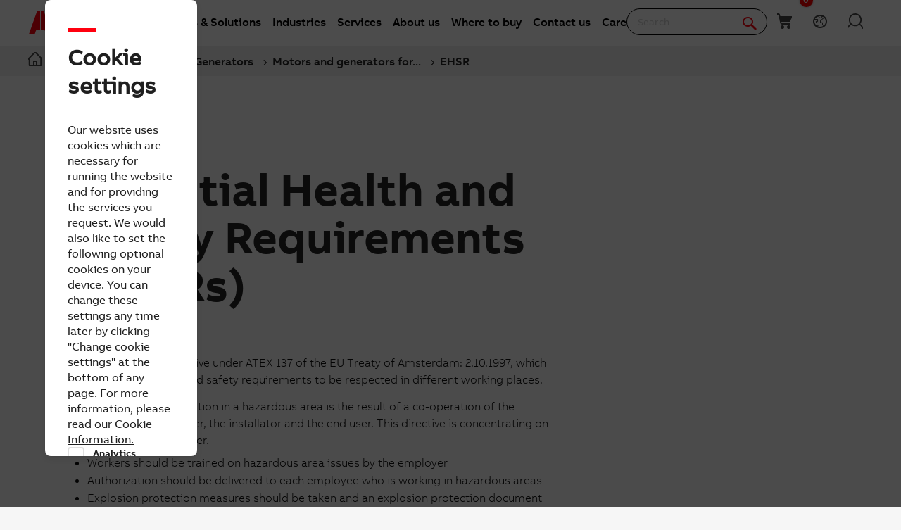

--- FILE ---
content_type: application/x-javascript
request_url: https://new.abb.com/Sitefinity/WebsiteTemplates/AbbBranding/App_Scripts/fifa/components/tabs/tabs.min.js?v=639041571080000000
body_size: 993
content:
!function(t,s){"use strict";function e(i,a){this.$element=i,this.options=t.extend({},e.defaults,this.$element.data(),a),this._init(),s.registerPlugin(this,"AbbTabs"),s.Keyboard.register("AbbTabs",{ENTER:"open",SPACE:"open",ARROW_RIGHT:"next",ARROW_UP:"previous",ARROW_DOWN:"next",ARROW_LEFT:"previous"})}e.defaults={autoFocus:!1,wrapOnKeys:!0,matchHeight:!1,linkClass:"abb-tabs__title",linkIsActiveClass:"abb-tabs--is-active",panelClass:"abb-tabs__panel",panelIsActiveClass:"abb-tabs--is-active"},e.prototype._initClasses=function(){this.classes={link:this.options.linkClass,link_is_active:this.options.linkIsActiveClass,panel:this.options.panelClass,panel_is_active:this.options.panelIsActiveClass}},e.prototype._init=function(){var e=this;if(this._initClasses(),this.$tabTitles=this.$element.find("."+this.classes.link),this.$tabContent=t('[data-abb-tabs-content="'+this.$element[0].id+'"]'),this.$tabTitles.each(function(){var s=t(this),i=s.find("a"),a=s.hasClass(e.classes.panel_is_active),n=i[0].hash.slice(1),l=i[0].id?i[0].id:n+"-label",o=t("#"+n);s.attr({role:"presentation"}),i.attr({role:"tab","aria-controls":n,"aria-selected":a,id:l}),o.attr({role:"tabpanel","aria-hidden":!a,"aria-labelledby":l}),a&&e.options.autoFocus&&i.focus()}),this.options.matchHeight){var i=this.$tabContent.find("img");i.length?s.onImagesLoaded(i,this._setHeight.bind(this)):this._setHeight()}this._events()},e.prototype._events=function(){this._addKeyHandler(),this._addClickHandler(),this.options.matchHeight&&t(window).on("changed.zf.mediaquery",this._setHeight.bind(this))},e.prototype._addClickHandler=function(){var s=this;this.$element.off("click.zf.tabs").on("click.zf.tabs","."+this.classes.link,function(e){e.preventDefault(),e.stopPropagation(),t(this).hasClass(s.classes.panel_is_active)||s._handleTabChange(t(this))})},e.prototype._addKeyHandler=function(){var e=this;e.$element.find("li:first-of-type"),e.$element.find("li:last-of-type");this.$tabTitles.off("keydown.zf.tabs").on("keydown.zf.tabs",function(i){if(9!==i.which){i.stopPropagation(),i.preventDefault();var a,n,l=t(this),o=l.parent("ul").children("li");o.each(function(s){return t(this).is(l)?void(e.options.wrapOnKeys?(a=0===s?o.last():o.eq(s-1),n=s===o.length-1?o.first():o.eq(s+1)):(a=o.eq(Math.max(0,s-1)),n=o.eq(Math.min(s+1,o.length-1)))):void 0}),s.Keyboard.handleKey(i,"AbbTabs",{open:function(){l.find('[role="tab"]').focus(),e._handleTabChange(l)},previous:function(){a.find('[role="tab"]').focus(),e._handleTabChange(a)},next:function(){n.find('[role="tab"]').focus(),e._handleTabChange(n)}})}})},e.prototype._handleTabChange=function(s){var e=s.find('[role="tab"]'),i=e[0].hash,a=t(i),n=this.$element.find("."+this.classes.link+"."+this.classes.panel_is_active).removeClass(this.classes.panel_is_active).find('[role="tab"]').attr({"aria-selected":"false"}).attr("aria-controls");t("#"+n).removeClass(this.classes.panel_is_active).attr({"aria-hidden":"true"}),s.addClass(this.classes.panel_is_active),e.attr({"aria-selected":"true"}),a.addClass(this.classes.panel_is_active).attr({"aria-hidden":"false"}),this.$element.trigger("change.zf.tabs",[s])},e.prototype.selectTab=function(t){var s;s="object"==typeof t?t[0].id:t,s.indexOf("#")<0&&(s="#"+s);var e=this.$tabTitles.find('[href="'+s+'"]').parent("."+this.classes.link);this._handleTabChange(e)},e.prototype._setHeight=function(){var s=this,e=0;this.$tabContent.find("."+this.classes.panel).css("height","").each(function(){var i=t(this),a=i.hasClass(s.classes.panel_is_active);a||i.css({visibility:"hidden",display:"block"});var n=this.getBoundingClientRect().height;a||i.css({visibility:"",display:""}),e=n>e?n:e}).css("height",e+"px")},e.prototype.destroy=function(){this.$element.find("."+this.classes.link).off(".zf.tabs").hide().end().find("."+this.classes.panel).hide(),this.options.matchHeight&&t(window).off("changed.zf.mediaquery"),s.unregisterPlugin(this)},s.plugin(e,"AbbTabs")}(Fifa.jQuery,window.Foundation);

--- FILE ---
content_type: application/xml; charset=utf-8
request_url: https://new.abb.com/proxy/stock-ticker
body_size: -37
content:
<?xml version="1.0" encoding="utf-8"?><stockquotes><share><exchange>Virt-X</exchange><currency>CHF</currency><date>21.01.2026</date><time>12:59</time><Timezone>CET</Timezone><price>59.22</price><change>-1.14%</change></share><share><exchange>Stockholm</exchange><currency>SEK</currency><date>21.01.2026</date><time>13:01</time><Timezone>CET</Timezone><price>681.00</price><change>-1.62%</change></share><share><exchange>US OTC</exchange><currency>USD</currency><date>20.01.2026</date><time>16:54</time><Timezone>EST</Timezone><price>75.16</price><change>-1.98%</change></share></stockquotes>